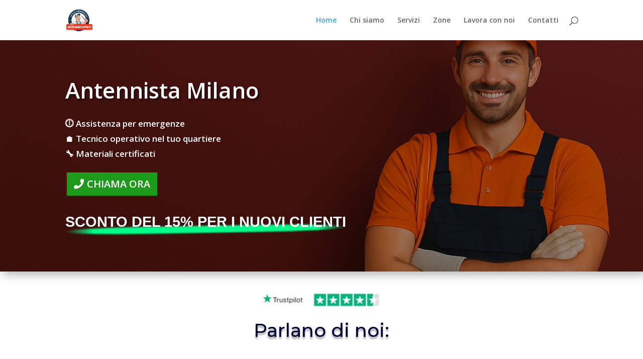

--- FILE ---
content_type: text/css
request_url: https://www.antennistamilanoeprovincia.it/wp-content/et-cache/18/et-core-unified-tb-3408-deferred-18.min.css?ver=1758212433
body_size: 1773
content:
div.et_pb_section.et_pb_section_0_tb_body{background-position:left -9% center;background-blend-mode:overlay;background-image:url(http://www.antennistamilanoeprovincia.it/wp-content/uploads/2025/06/Imgheader.png)!important}.et_pb_section_0_tb_body.et_pb_section{padding-right:2px;padding-left:2px;background-color:rgba(0,0,0,0.32)!important}.et_pb_section_0_tb_body{width:100%;max-width:100%;z-index:10;box-shadow:6px 6px 18px 0px rgba(0,0,0,0.3)}.et_pb_heading_0_tb_body .et_pb_heading_container h1,.et_pb_heading_0_tb_body .et_pb_heading_container h2,.et_pb_heading_0_tb_body .et_pb_heading_container h3,.et_pb_heading_0_tb_body .et_pb_heading_container h4,.et_pb_heading_0_tb_body .et_pb_heading_container h5,.et_pb_heading_0_tb_body .et_pb_heading_container h6{font-weight:600;font-size:44px;color:#FFFFFF!important;text-align:left}.et_pb_heading_0_tb_body h1,.et_pb_heading_0_tb_body h2,.et_pb_heading_0_tb_body h3,.et_pb_heading_0_tb_body h4,.et_pb_heading_0_tb_body h5,.et_pb_heading_0_tb_body h6{text-shadow:0.08em 0.08em 0.08em rgba(0,0,0,0.4)}.et_pb_text_0_tb_body.et_pb_text,.et_pb_text_3_tb_body.et_pb_text,.et_pb_text_4_tb_body.et_pb_text,.et_pb_text_16_tb_body.et_pb_text{color:#FFFFFF!important}.et_pb_text_0_tb_body{line-height:0.8em;font-weight:600;font-size:17px;line-height:0.8em}body #page-container .et_pb_section .et_pb_button_0_tb_body{color:#FFFFFF!important;border-width:3px!important;border-color:#491000;font-weight:600!important;padding-right:0.7em;padding-left:2em;background-color:#1c9b1a}body #page-container .et_pb_section .et_pb_button_0_tb_body:after,body #page-container .et_pb_section .et_pb_button_1_tb_body:after{display:none}body #page-container .et_pb_section .et_pb_button_0_tb_body:before,body #page-container .et_pb_section .et_pb_button_1_tb_body:before{content:attr(data-icon);font-family:FontAwesome!important;font-weight:900!important;line-height:inherit;font-size:inherit!important;opacity:1;margin-left:-1.3em;right:auto;display:inline-block;font-family:FontAwesome!important;font-weight:900!important}body #page-container .et_pb_section .et_pb_button_0_tb_body:hover:before,body #page-container .et_pb_section .et_pb_button_1_tb_body:hover:before{margin-left:.3em;right:auto;margin-left:-1.3em}.et_pb_button_0_tb_body,.et_pb_button_0_tb_body:after,.et_pb_button_1_tb_body,.et_pb_button_1_tb_body:after{transition:all 300ms ease 0ms}.et_pb_section_4_tb_body{min-height:1000px}.et_pb_section_4_tb_body.et_pb_section{padding-top:8px;padding-bottom:6px;margin-top:-56px;margin-bottom:-55px}.et_pb_row_5_tb_body{height:348px;min-height:534px;max-height:493px}.et_pb_row_5_tb_body.et_pb_row{padding-right:70px!important;margin-top:-9vw!important;margin-bottom:-276px!important;padding-right:70px}.et_pb_row_5_tb_body,body #page-container .et-db #et-boc .et-l .et_pb_row_5_tb_body.et_pb_row,body.et_pb_pagebuilder_layout.single #page-container #et-boc .et-l .et_pb_row_5_tb_body.et_pb_row,body.et_pb_pagebuilder_layout.single.et_full_width_page #page-container #et-boc .et-l .et_pb_row_5_tb_body.et_pb_row{max-width:1027px}.et_pb_text_3_tb_body{line-height:1.1em;font-family:'Montserrat',Helvetica,Arial,Lucida,sans-serif;font-size:43px;line-height:1.1em;text-shadow:0em 0.1em 0.1em rgba(0,0,0,0.4);padding-top:5px!important;padding-bottom:1px!important;margin-top:0px!important;margin-right:0px!important;margin-left:0px!important}.et_pb_text_3_tb_body h1,.et_pb_text_4_tb_body h1{font-family:'Montserrat',Helvetica,Arial,Lucida,sans-serif;letter-spacing:-1px;text-shadow:-0.02em 0.1em 0.1em rgba(0,0,0,0.4)}.et_pb_text_3_tb_body h2,.et_pb_text_4_tb_body h2{font-family:'Montserrat',Helvetica,Arial,Lucida,sans-serif;font-weight:500;font-size:48px;color:#FFFFFF!important;letter-spacing:-1px;line-height:1.4em;text-shadow:0.01em 0.1em 0.1em rgba(0,0,0,0.4)}.et_pb_text_4_tb_body{font-weight:300;font-size:17px;text-shadow:0em 0.1em 0.1em rgba(0,0,0,0.4);padding-top:5px!important;padding-bottom:2px!important;margin-top:0px!important;margin-right:0px!important;margin-left:0px!important}.et_pb_button_1_tb_body_wrapper .et_pb_button_1_tb_body,.et_pb_button_1_tb_body_wrapper .et_pb_button_1_tb_body:hover{padding-bottom:3px!important}.et_pb_button_1_tb_body_wrapper{margin-bottom:-8px!important}body #page-container .et_pb_section .et_pb_button_1_tb_body{color:#FFFFFF!important;border-width:3px!important;border-color:#491000;font-size:18px;font-weight:600!important;padding-right:0.7em;padding-left:2em;background-color:#f76b00}.et_pb_row_6_tb_body.et_pb_row{padding-top:174px!important;margin-top:-10px!important;margin-bottom:22px!important;padding-top:174px}.et_pb_image_6_tb_body,.et_pb_image_7_tb_body,.et_pb_image_8_tb_body,.et_pb_image_9_tb_body{text-align:left;margin-left:0}.et_pb_cta_0_tb_body.et_pb_promo h2,.et_pb_cta_0_tb_body.et_pb_promo h1.et_pb_module_header,.et_pb_cta_0_tb_body.et_pb_promo h3.et_pb_module_header,.et_pb_cta_0_tb_body.et_pb_promo h4.et_pb_module_header,.et_pb_cta_0_tb_body.et_pb_promo h5.et_pb_module_header,.et_pb_cta_0_tb_body.et_pb_promo h6.et_pb_module_header,.et_pb_cta_1_tb_body.et_pb_promo h2,.et_pb_cta_1_tb_body.et_pb_promo h1.et_pb_module_header,.et_pb_cta_1_tb_body.et_pb_promo h3.et_pb_module_header,.et_pb_cta_1_tb_body.et_pb_promo h4.et_pb_module_header,.et_pb_cta_1_tb_body.et_pb_promo h5.et_pb_module_header,.et_pb_cta_1_tb_body.et_pb_promo h6.et_pb_module_header{font-weight:700!important;color:#FFFFFF!important}.et_pb_cta_0_tb_body.et_pb_promo .et_pb_promo_description div{font-size:17px}.et_pb_cta_0_tb_body.et_pb_promo,.et_pb_cta_1_tb_body.et_pb_promo{background-color:#f76b00}.et_pb_cta_1_tb_body.et_pb_promo .et_pb_promo_description div{font-size:20px}.et_pb_section_7_tb_body.et_pb_section{margin-top:-68px}.et_pb_row_14_tb_body.et_pb_row{margin-bottom:-34px!important}.et_pb_text_11_tb_body{margin-bottom:15px!important}.et_pb_text_13_tb_body h1{font-family:'Montserrat',Helvetica,Arial,Lucida,sans-serif}.et_pb_row_16_tb_body.et_pb_row{margin-top:-16px!important}.et_pb_blurb_4_tb_body.et_pb_blurb .et_pb_module_header,.et_pb_blurb_4_tb_body.et_pb_blurb .et_pb_module_header a,.et_pb_blurb_5_tb_body.et_pb_blurb .et_pb_module_header,.et_pb_blurb_5_tb_body.et_pb_blurb .et_pb_module_header a,.et_pb_blurb_6_tb_body.et_pb_blurb .et_pb_module_header,.et_pb_blurb_6_tb_body.et_pb_blurb .et_pb_module_header a{font-family:'Inter',Helvetica,Arial,Lucida,sans-serif;font-weight:700;font-size:20px;color:#FFFFFF!important;line-height:1.4em;text-align:center}.et_pb_blurb_4_tb_body.et_pb_blurb p,.et_pb_blurb_5_tb_body.et_pb_blurb p,.et_pb_blurb_6_tb_body.et_pb_blurb p{line-height:1.6em}.et_pb_blurb_4_tb_body.et_pb_blurb .et_pb_blurb_description,.et_pb_blurb_5_tb_body.et_pb_blurb .et_pb_blurb_description,.et_pb_blurb_6_tb_body.et_pb_blurb .et_pb_blurb_description{text-align:center}.et_pb_blurb_4_tb_body.et_pb_blurb,.et_pb_blurb_5_tb_body.et_pb_blurb{font-weight:600;color:#000423!important;line-height:1.6em;padding-top:30px!important;padding-right:20px!important;padding-bottom:30px!important;padding-left:20px!important;margin-top:-12px!important;margin-bottom:-35px!important}.et_pb_blurb_4_tb_body.et_pb_blurb:hover,.et_pb_blurb_5_tb_body.et_pb_blurb:hover,.et_pb_blurb_6_tb_body.et_pb_blurb:hover{background-image:initial;background-color:#EDF000}.et_pb_blurb_4_tb_body:hover,.et_pb_blurb_5_tb_body:hover,.et_pb_blurb_6_tb_body:hover{transform:scaleX(1.03) scaleY(1.03)!important}.et_pb_blurb_4_tb_body,.et_pb_blurb_4_tb_body.et_pb_blurb,.et_pb_blurb_4_tb_body .et-pb-icon,.et_pb_blurb_5_tb_body,.et_pb_blurb_5_tb_body.et_pb_blurb,.et_pb_blurb_5_tb_body .et-pb-icon,.et_pb_blurb_6_tb_body,.et_pb_blurb_6_tb_body.et_pb_blurb,.et_pb_blurb_6_tb_body .et-pb-icon{transition:transform 300ms ease 0ms,background-color 300ms ease 0ms,background-image 300ms ease 0ms,color 300ms ease 0ms}.et_pb_blurb_4_tb_body .et-pb-icon,.et_pb_blurb_5_tb_body .et-pb-icon{font-size:48px;color:gcid-312d03d6-a35f-4389-8f03-24f9eb9f267e;font-family:FontAwesome!important;font-weight:900!important}.et_pb_blurb_4_tb_body .et_pb_blurb_content,.et_pb_blurb_5_tb_body .et_pb_blurb_content,.et_pb_blurb_6_tb_body .et_pb_blurb_content{max-width:100%}.et_pb_blurb_4_tb_body:hover .et-pb-icon,.et_pb_blurb_5_tb_body:hover .et-pb-icon,.et_pb_blurb_6_tb_body:hover .et-pb-icon{color:#02447B}.et_pb_blurb_6_tb_body.et_pb_blurb{font-weight:600;color:#000423!important;line-height:1.6em;padding-top:30px!important;padding-right:20px!important;padding-bottom:30px!important;padding-left:20px!important;margin-top:-44px!important;margin-bottom:-12px!important}.et_pb_blurb_6_tb_body .et-pb-icon{font-size:48px;color:gcid-312d03d6-a35f-4389-8f03-24f9eb9f267e;font-family:ETmodules!important;font-weight:400!important}.et_pb_text_15_tb_body h1,.et_pb_text_15_tb_body h2{font-weight:600}.et_pb_text_15_tb_body{margin-top:-1px!important}.et_pb_section_10_tb_body.et_pb_section{margin-top:12px}.et_pb_section_11_tb_body.et_pb_section{margin-top:12px;background-color:#000423!important}.et_pb_row_20_tb_body.et_pb_row{margin-top:-36px!important;margin-bottom:-54px!important}.et_pb_text_16_tb_body.et_pb_text a{color:#ffcba0!important}.et_pb_column_12_tb_body{background-color:#000423;padding-top:40px;padding-right:40px;padding-bottom:40px;padding-left:40px}@media only screen and (max-width:980px){.et_pb_section_0_tb_body.et_pb_section{background-color:rgba(0,0,0,0.32)!important}.et_pb_heading_0_tb_body .et_pb_heading_container h1,.et_pb_heading_0_tb_body .et_pb_heading_container h2,.et_pb_heading_0_tb_body .et_pb_heading_container h3,.et_pb_heading_0_tb_body .et_pb_heading_container h4,.et_pb_heading_0_tb_body .et_pb_heading_container h5,.et_pb_heading_0_tb_body .et_pb_heading_container h6{font-size:44px}body #page-container .et_pb_section .et_pb_button_0_tb_body:before,body #page-container .et_pb_section .et_pb_button_1_tb_body:before{line-height:inherit;font-size:inherit!important;margin-left:-1.3em;right:auto;display:inline-block;opacity:1;content:attr(data-icon);font-family:FontAwesome!important;font-weight:900!important}body #page-container .et_pb_section .et_pb_button_0_tb_body:after,body #page-container .et_pb_section .et_pb_button_1_tb_body:after{display:none}body #page-container .et_pb_section .et_pb_button_0_tb_body:hover:before,body #page-container .et_pb_section .et_pb_button_1_tb_body:hover:before{margin-left:.3em;right:auto;margin-left:-1.3em}.et_pb_section_4_tb_body.et_pb_section{margin-bottom:-73px}.et_pb_row_5_tb_body.et_pb_row{padding-right:0px!important;margin-top:0vw!important;margin-bottom:31px!important;padding-right:0px!important}.et_pb_text_3_tb_body{font-size:46px}.et_pb_text_3_tb_body h2,.et_pb_text_4_tb_body h2{font-size:32px}.et_pb_text_4_tb_body{font-weight:300}.et_pb_button_1_tb_body_wrapper{margin-bottom:-8px!important}.et_pb_row_6_tb_body.et_pb_row{margin-bottom:7px!important}.et_pb_image_6_tb_body .et_pb_image_wrap img,.et_pb_image_7_tb_body .et_pb_image_wrap img,.et_pb_image_8_tb_body .et_pb_image_wrap img,.et_pb_image_9_tb_body .et_pb_image_wrap img{width:auto}.et_pb_section_7_tb_body.et_pb_section{margin-top:-68px}.et_pb_text_11_tb_body{margin-bottom:65px!important}.et_pb_row_16_tb_body.et_pb_row{padding-bottom:0px!important;margin-top:-56px!important;padding-bottom:0px!important}.et_pb_blurb_4_tb_body.et_pb_blurb .et_pb_module_header,.et_pb_blurb_4_tb_body.et_pb_blurb .et_pb_module_header a,.et_pb_blurb_5_tb_body.et_pb_blurb .et_pb_module_header,.et_pb_blurb_5_tb_body.et_pb_blurb .et_pb_module_header a,.et_pb_blurb_6_tb_body.et_pb_blurb .et_pb_module_header,.et_pb_blurb_6_tb_body.et_pb_blurb .et_pb_module_header a{font-size:16px}.et_pb_section_10_tb_body.et_pb_section,.et_pb_section_11_tb_body.et_pb_section{margin-top:12px}.et_pb_row_20_tb_body.et_pb_row{margin-top:-36px!important;margin-bottom:-54px!important}}@media only screen and (max-width:767px){div.et_pb_section.et_pb_section_0_tb_body{background-blend-mode:normal;background-image:initial!important}.et_pb_section_0_tb_body.et_pb_section{margin-left:-6px;background-color:#40100d!important}.et_pb_heading_0_tb_body .et_pb_heading_container h1,.et_pb_heading_0_tb_body .et_pb_heading_container h2,.et_pb_heading_0_tb_body .et_pb_heading_container h3,.et_pb_heading_0_tb_body .et_pb_heading_container h4,.et_pb_heading_0_tb_body .et_pb_heading_container h5,.et_pb_heading_0_tb_body .et_pb_heading_container h6{font-size:44px}body #page-container .et_pb_section .et_pb_button_0_tb_body:before,body #page-container .et_pb_section .et_pb_button_1_tb_body:before{line-height:inherit;font-size:inherit!important;margin-left:-1.3em;right:auto;display:inline-block;opacity:1;content:attr(data-icon);font-family:FontAwesome!important;font-weight:900!important}body #page-container .et_pb_section .et_pb_button_0_tb_body:after,body #page-container .et_pb_section .et_pb_button_1_tb_body:after{display:none}body #page-container .et_pb_section .et_pb_button_0_tb_body:hover:before,body #page-container .et_pb_section .et_pb_button_1_tb_body:hover:before{margin-left:.3em;right:auto;margin-left:-1.3em}.et_pb_section_4_tb_body.et_pb_section{margin-top:-31px;margin-bottom:-68px}.et_pb_row_5_tb_body.et_pb_row{margin-top:0vw!important;margin-bottom:35px!important}.et_pb_row_5_tb_body,body #page-container .et-db #et-boc .et-l .et_pb_row_5_tb_body.et_pb_row,body.et_pb_pagebuilder_layout.single #page-container #et-boc .et-l .et_pb_row_5_tb_body.et_pb_row,body.et_pb_pagebuilder_layout.single.et_full_width_page #page-container #et-boc .et-l .et_pb_row_5_tb_body.et_pb_row{width:100%}.et_pb_text_3_tb_body{font-size:46px;margin-top:-10px!important;margin-bottom:0px!important}.et_pb_text_3_tb_body h2,.et_pb_text_4_tb_body h2{font-size:20px}.et_pb_text_4_tb_body{font-weight:300;margin-top:12px!important;margin-bottom:-10px!important}.et_pb_button_1_tb_body_wrapper{margin-top:10px!important}.et_pb_row_6_tb_body.et_pb_row{margin-top:9px!important;margin-bottom:32px!important}.et_pb_text_5_tb_body{margin-top:-298px!important}.et_pb_image_6_tb_body .et_pb_image_wrap img,.et_pb_image_7_tb_body .et_pb_image_wrap img,.et_pb_image_8_tb_body .et_pb_image_wrap img,.et_pb_image_9_tb_body .et_pb_image_wrap img{width:auto}.et_pb_section_7_tb_body.et_pb_section{margin-top:-68px}.et_pb_text_11_tb_body{margin-bottom:65px!important}.et_pb_blurb_4_tb_body.et_pb_blurb .et_pb_module_header,.et_pb_blurb_4_tb_body.et_pb_blurb .et_pb_module_header a,.et_pb_blurb_5_tb_body.et_pb_blurb .et_pb_module_header,.et_pb_blurb_5_tb_body.et_pb_blurb .et_pb_module_header a,.et_pb_blurb_6_tb_body.et_pb_blurb .et_pb_module_header,.et_pb_blurb_6_tb_body.et_pb_blurb .et_pb_module_header a{font-size:14px}.et_pb_blurb_4_tb_body.et_pb_blurb,.et_pb_blurb_5_tb_body.et_pb_blurb,.et_pb_blurb_6_tb_body.et_pb_blurb{padding-top:20px!important;padding-bottom:20px!important}.et_pb_section_10_tb_body.et_pb_section,.et_pb_section_11_tb_body.et_pb_section{margin-top:12px}.et_pb_row_20_tb_body.et_pb_row{margin-top:-36px!important;margin-bottom:-54px!important}.et_pb_column_27_tb_body{padding-top:0px;padding-bottom:0px}.et_pb_row_16_tb_body.et_pb_row{padding-bottom:0px!important;margin-top:-15px!important;margin-left:auto!important;margin-right:auto!important;padding-bottom:0px!important}}